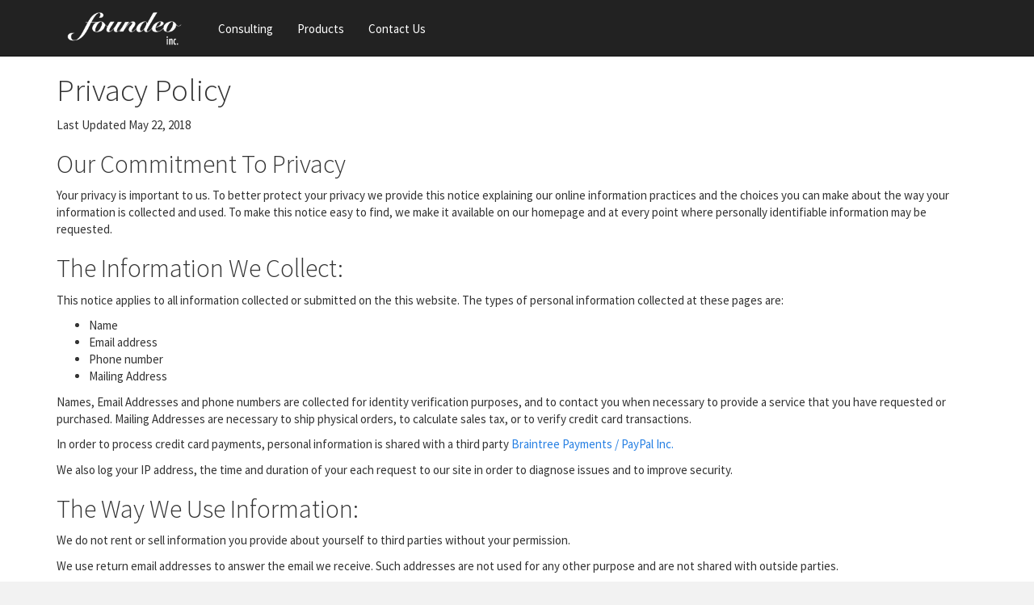

--- FILE ---
content_type: text/html;charset=UTF-8
request_url: https://foundeo.com/support/privacy/
body_size: 3976
content:

		
		
		
		
		
		
			
	
	
	
	
	
	
	
	
	

		
		
		
		
		


		
		
			
			
			

		

		

		
		
		
		
			
			
				
			
			
			
		
	

<!doctype html>
<html lang="en">
<head>
	<meta charset="utf-8">
	<meta http-equiv="X-UA-Compatible" content="IE=edge">
    <meta name="viewport" content="width=device-width, initial-scale=1">
	
	
	
	
	<title>Privacy Policy</title>
	<link href="https://maxcdn.bootstrapcdn.com/bootswatch/3.4.1/cosmo/bootstrap.min.css" rel="stylesheet" type="text/css" integrity="sha384-6SQbkR6/v7QGEoFg1os3KF4uJMFxP6vxm6vLCSbbwwHllJdb4FqkWMiYLtHWGGN4" crossorigin="anonymous">
	<link rel="stylesheet" type="text/css" href="/shared/style.css">
	
	
	<link rel="shortcut icon" href="/images/foundeo-favicon.png" type="image/png">  
	
	<meta name="robots" content="noindex,&#x20;nofollow">
	
	
</head>
<body>
<nav class="navbar navbar-default navbar-fixed-top">
	<div class="container">
		<div class="navbar-header">
			<button type="button" class="navbar-toggle collapsed" data-toggle="collapse" data-target="#navbar" aria-expanded="false" aria-controls="navbar">
				<span class="sr-only">Toggle navigation</span><span class="icon-bar"></span><span class="icon-bar"></span><span class="icon-bar"></span>
          </button>
          <a class="navbar-brand" href="/"><img src="/images/foundeo-white.png" id="navlogo" border="0" height="51" width="170" alt="Foundeo Inc."></a>
        </div>
        <div id="navbar" class="navbar-collapse collapse">
        	<ul class="nav navbar-nav">
          		<li><a href="/consulting/" title="Hire Us - ColdFusion, Java, and Web Consulting">Consulting</a></li>
				<li><a href="/products/" title="Products for ColdFusion Developers">Products</a></li>
				<li><a href="/contact/" rel="nofollow" title="How are you doing?">Contact Us</a></li>
			</ul>
        </div>
      </div>
</nav>


<div id="main"><div class="container">





<h1>Privacy Policy</h1>


<p>Last Updated May 22, 2018</p>

<h2>Our Commitment To Privacy</h2>

Your privacy is important to us. To better protect your privacy we provide this notice explaining our online information practices and the choices you can make about the way your information is collected and used. To make this notice easy to find, we make it available on our homepage and at every point where personally identifiable information may be requested.


<h2>The Information We Collect:</h2>
<p>
This notice applies to all information collected or submitted on the this website. The types of personal information collected at these pages are:
</p>
<ul>
      <li>Name</li>
      <li>Email address</li>
      <li>Phone number</li>
      <li>Mailing Address</li>
</ul>
<p>Names, Email Addresses and phone numbers are collected for identity verification purposes, and to contact you when necessary to provide a service that you have requested or purchased. Mailing Addresses are necessary to ship physical orders, to calculate sales tax, or to verify credit card transactions.</p> 
<p>In order to process credit card payments, personal information is shared with a third party <a href="https://www.paypal.com/webapps/mpp/ua/privacy-full" rel="nofollow">Braintree Payments / PayPal Inc.</a></p>
<p>We also log your IP address, the time and duration of your each request to our site in order to diagnose issues and to improve security.</p>  

<h2>The Way We Use Information:</h2>
<p>
	We do not rent or sell information you provide about yourself to third parties without your permission.
</p>

<p>
We use return email addresses to answer the email we receive. Such addresses are not used for any other purpose and are not shared with outside parties.
</p>
<p>We may contact you to notify you of updates to our products or services. You will always have the ability to opt-out of such emails.</p>
<p>
You can register with our website if you would like to receive updates on our new products and services. Information you submit on our website will not be used for this purpose unless you fill out the registration form. For example the email newsletter signup form.
</p>
<p>
We use non-identifying and aggregate information to track visitors. <a href="https://policies.google.com/privacy" rel="nofollow">Google Analytics</a> is used to collect anonymous usage information about website visitors. Google Analytics may employ third party tracking cookies to gather anonymous browser, operating system, geographic, and website navigation information.  
</p>
<p>Emails sent by the website are transferred via a third party email service operated by <a href="https://mailchimp.com/legal/privacy/" rel="nofollow">MailChimp</a>.</p>
<p>Phone calls and SMS sent/received may be routed through a third party <a href="https://www.twilio.com/legal/privacy" rel="nofollow">Twilio</a> or <a href="https://policies.google.com/privacy" rel="nofollow">Google Voice</a> - calls / messages are logged and voicemails are recorded, stored and transcribed via these services.</p>
<p>Cookies are used in order maintian an authenticated login session across multiple requests.</p>
<p>
Finally, we never use or share the personally identifiable information provided to us online in ways unrelated to the ones described above without also providing you an opportunity to opt-out or otherwise prohibit such unrelated uses.
</p>

<h2>Our Commitment To Data Security</h2>
<p>
To prevent unauthorized access, maintain data accuracy, and ensure the correct use of information, we have put in place appropriate physical, electronic, and managerial procedures to safeguard and secure the information we collect online. All access to this information is conducted over an encrpyted channel such as TLS / https.
</p>

<h2>Our Commitment To Children's Privacy:</h2>

<p>Protecting the privacy of the very young is especially important. For that reason, we never collect or maintain information at our website from those we actually know are under 13, and no part of our website is structured to attract anyone under 13.</p>

<h2>How You Can Access Or Correct Your Information</h2>
<p>You can access your information online by logging in here: https://foundeo.com/customer/ or for HackMyCF Customers here: https://foundeo.com/hack-my-cf/login.cfm</p>
<p>
You can correct factual errors, in your personally identifiable information by <a href="https://foundeo.com/contact/">sending us a request</a> that credibly shows error.
</p>
<p>To have your personally identifiable information removed please <a href="https://foundeo.com/contact/">send us a request</a>.</p>
<p>
To protect your privacy and security, we will also take reasonable steps to verify your identity before granting access, making corrections, or deleting data.
</p>
<h2>Changes</h2>
<p>Amendments to this Privacy Policy may be made at any time and you should check back frequently for any changes. We will always post the date of the last change on this page.</p>
<h2>How To Contact Us</h2>
<p>
Should you have other questions or concerns about these privacy policies, please see our <a href="https://foundeo.com/contact/">contact page</a> https://foundeo.com/contact/ for multiple ways to contact us.
</p>




</div></div>
<div id="newsletter">
 <form method="get" action="/newsletter/subscribe.cfm" class="form-inline">
                <label class="sr-only" for="email">Email</label>
                <input type="email" id="email" class="form-control" name="email" placeholder="you@example.com" maxlength="150" />
                <input class="btn btn-primary" type="submit" value="Subscribe To Our Newsletter" />
 </form>
</div>

<div id="footer">
<div class="container">
Copyright &copy; 2006-2025 Foundeo Inc., All rights reserved.
<a href="https://foundeo.com/customer/" rel="nofollow" title="View My Account">customer login</a> 
&nbsp; <a href="/support/privacy/" rel="nofollow">privacy policy</a>

</div>
</div>
<script src="https://cdnjs.cloudflare.com/ajax/libs/jquery/3.7.0/jquery.min.js" integrity="sha512-3gJwYpMe3QewGELv8k/BX9vcqhryRdzRMxVfq6ngyWXwo03GFEzjsUm8Q7RZcHPHksttq7/GFoxjCVUjkjvPdw==" crossorigin="anonymous" referrerpolicy="no-referrer"></script>
<script src="https://maxcdn.bootstrapcdn.com/bootstrap/3.4.1/js/bootstrap.min.js" integrity="sha384-aJ21OjlMXNL5UyIl/XNwTMqvzeRMZH2w8c5cRVpzpU8Y5bApTppSuUkhZXN0VxHd" crossorigin="anonymous"></script>

<script src="/shared/common.js"></script>

	



<script>ga('send', 'timing', 'Server', 'cf', 116);</script>


<!-- Start of Async Drift Code -->
<script>
"use strict";

function loadDrift() {
  var t = window.driftt = window.drift = window.driftt || [];
  if (!t.init) {
    if (t.invoked) return void (window.console && console.error && console.error("Drift snippet included twice."));
    t.invoked = !0, t.methods = [ "identify", "config", "track", "reset", "debug", "show", "ping", "page", "hide", "off", "on" ], 
    t.factory = function(e) {
      return function() {
        var n = Array.prototype.slice.call(arguments);
        return n.unshift(e), t.push(n), t;
      };
    }, t.methods.forEach(function(e) {
      t[e] = t.factory(e);
    }), t.load = function(t) {
      var e = 3e5, n = Math.ceil(new Date() / e) * e, o = document.createElement("script");
      o.type = "text/javascript", o.async = !0, o.crossorigin = "anonymous", o.src = "https://js.driftt.com/include/" + n + "/" + t + ".js";
      var i = document.getElementsByTagName("script")[0];
      i.parentNode.insertBefore(o, i);
    };
  }
  drift.SNIPPET_VERSION = '0.3.1';
  drift.load('xwguh3rb6ywk');
  
};
setTimeout(loadDrift, 2000);
</script>
<!-- End of Async Drift Code -->

</body>
</html>


--- FILE ---
content_type: text/css
request_url: https://foundeo.com/shared/style.css
body_size: 2992
content:
/*
 * gray scale: 5a5a5a - 959595 - afafaf
 */


#navlogo { margin-top:-15px; }

#cartheader { position: absolute; top:30px; right: 30px; z-index: 9999; }
#cartheader a { color:#fff; }

.fixed-size-panels .panel-body { min-height: 250px; }

#container1,#container3 {  overflow:hidden; }

#container2 h2 small { color:#fff; }
#hmcf_home { position:absolute; z-index:2; width:369px; height:400px; }
#home_code { position:absolute; z-index:1; }


#homeLogoContainer { 
	position:absolute;
	top:0px;
	height:300px;
	background-color:#000;
	width:100%;
	z-index: 9999;
	padding-top: 100px;
}
.afterHomeLogoContainer { margin-top: 300px; }
 
.container-g0 { background-color: #757575; color: #fff; z-index:2; } 
.container-g1 { background-color: #5a5a5a; color: #fff; z-index:1; }
.container-g2 { background-color: #959595; color: #fff; z-index:2; }
.container-g3 { background-color: #afafaf; color: #fff; z-index:3; }

.container-g1 a, .container-g2 a, .container-g3 a { color: #fff; text-decoration: none:  }

.container-g0 img { margin-top: 30px; }

.fglogo { height: 186.75px; width:151.5px; margin-right: 10px;  }


#container1, #container2, #container3, .container-g1, .container-g2, .container-g3, .container-g0 { padding:40px 0px; min-height:300px; }

.light-border { border: 1px solid #fff; border-radius: 5px; padding: 10px; }

body { background-color: #f2f2f2; }
#main { background-color: #fff; margin-top: 50px; margin-bottom: 0px; padding-bottom: 150px; }
#newsletter { background-color:#959595; text-align:center;  z-index:99; padding:15px;  }
#footer { height:200px; padding:40px 0px; text-align:center; color:gray; z-index:99; }

/* desktop+ */
@media (min-width: 768px) {
	#main { margin-top: 70px; }
	nav.navbar { height: 70px; }
	.navbar-nav>li>a { padding-top: 24.5px; padding-bottom:24.5px; }	
	#navlogo { margin-top:-5px; }

}
/* tablet */
@media (max-width: 768px) {
	#cartheader { right: 70px; top:15px; }
	.fixed-size-panels .panel-body { min-height: 50px; }
	#carousel-t .carousel-caption h3 { font-size: 12pt; }
	#homeLogoContainer { display:none; }
	.afterHomeLogoContainer { margin-top:0px; }

}

@media (max-width: 1000px) {
	.fixed-size-panels .panel-body .lead { font-size:17px; }
	.fixed-size-panels .btn-lg { font-size: 17px; padding:10px; }
	#container1 .col-md-4, #container3 .col-md-4 { min-height: 100px; }
	#hmcf_home, #home_code  { right: -70px; }
	
	#carousel-t .carousel-inner { min-height: 260px; }
}

#carousel-t { 
	min-height: 250px;
}
#carousel-t img { margin-left: 0px; }
#carousel-t .carousel-caption {  padding-top:0px; margin-top:0px; padding-bottom:5px; top: -20px; text-align: left;  left: 120px;  }

#carousel-t .carousel-inner { min-height: 160px; }
.max-width-100 { max-width: 100px; }

.bg-white { background-color:white !important; }

.text-white, a.text-white, a.text-white:visited {
	color: white !important;
}

.security-guide {
	font-size: larger;
}

img.img-responsive {
	max-width: 100%;
}

#cf-sec-training-banner {
	margin-top: 20px;
	margin-left: 20px;
	animation: fadeIn ease 5s;
}

@keyframes fadeIn {
	0% {opacity:0;}
	100% {opacity:1;}
}

--- FILE ---
content_type: application/javascript
request_url: https://foundeo.com/shared/common.js
body_size: 1722
content:

  (function(i,s,o,g,r,a,m){i['GoogleAnalyticsObject']=r;i[r]=i[r]||function(){
  (i[r].q=i[r].q||[]).push(arguments)},i[r].l=1*new Date();a=s.createElement(o),
  m=s.getElementsByTagName(o)[0];a.async=1;a.src=g;m.parentNode.insertBefore(a,m)
  })(window,document,'script','https://www.google-analytics.com/analytics.js','ga');

  ga('create', 'UA-82573-2', 'auto');
  ga('send', 'pageview');
if (window.jQuery) {
	$(document).ready(function(){
		
		$('#quote_form').each(function() {
			$('#num_developers_group').hide();
			$('#num_servers_group').hide();
			$('#num_domains_group').hide();
			quoteFields = function() {
				var fixinator = $('#product_fixinator').is(':checked');
				var fg = $('#product_fuseguard').is(':checked');
				var hmcf = $('#product_hackmycf').is(':checked');
				var jarlock = $('#product_jarlock').is(':checked');
				if (fixinator) {
					$('#num_developers_group').show();
					$('#num_developers').attr('required', 'required');
				} else {
					$('#num_developers_group').hide();
					$('#num_developers').removeAttr('required');
				}
				if (hmcf) {
					$('#num_domains_group').show();
					$('#num_domains').attr('required', 'required');
					$('#num_servers_group').show();
					$('#num_servers').attr('required', 'required');
				} else {
					$('#num_domains_group').hide();
					$('#num_domains').removeAttr('required');
					if (!fg && !jarlock) {
						$('#num_servers_group').hide();
						$('#num_servers').removeAttr('required');
					}
				}
				if (fg || jarlock) {
					$('#num_servers_group').show();
					$('#num_servers').attr('required', 'required');
				} else if (!hmcf) {
					$('#num_servers_group').hide();
					$('#num_servers').removeAttr('required');
				}
				
			}
			quoteFields();
			$('.product_check_box').change(function() {
				quoteFields();
			});
		});
	});
}


--- FILE ---
content_type: text/plain
request_url: https://www.google-analytics.com/j/collect?v=1&_v=j102&a=934902033&t=pageview&_s=1&dl=https%3A%2F%2Ffoundeo.com%2Fsupport%2Fprivacy%2F&ul=en-us%40posix&dt=Privacy%20Policy&sr=1280x720&vp=1280x720&_u=IEBAAEABAAAAACAAI~&jid=1913348844&gjid=2072564859&cid=73040519.1763145957&tid=UA-82573-2&_gid=992542495.1763145957&_r=1&_slc=1&z=626507499
body_size: -448
content:
2,cG-GDSMJJMFHL